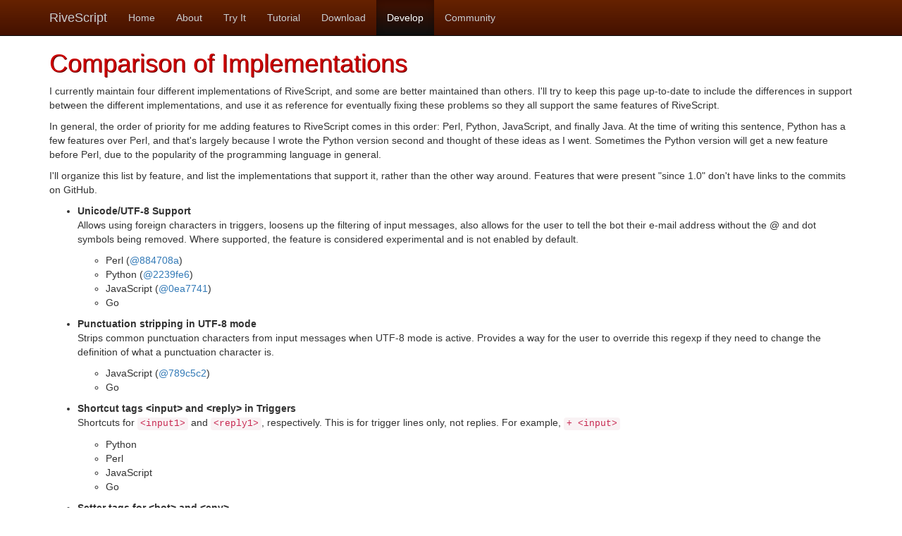

--- FILE ---
content_type: text/html; charset=utf-8
request_url: https://www.rivescript.com/implementations
body_size: 2063
content:
<!DOCTYPE html>
<html>
<head>
	<meta charset="utf-8">
	<meta http-equiv="X-UA-Compatible" content="IE=edge">
	<meta name="viewport" content="width=device-width, initial-scale=1">
	<title>RiveScript Interpreters - RiveScript.com</title>

	<!-- Bootstrap -->
	<link rel="stylesheet" href="https://maxcdn.bootstrapcdn.com/bootstrap/3.3.2/css/bootstrap.min.css">
	<link rel="stylesheet" href="https://maxcdn.bootstrapcdn.com/bootstrap/3.3.2/css/bootstrap-theme.min.css">

	<!-- Font Awesome -->
	<link rel="stylesheet" href="//maxcdn.bootstrapcdn.com/font-awesome/4.3.0/css/font-awesome.min.css">

	<!-- RiveScript.com CSS -->
	<link rel="stylesheet" href="/css/ui.css">
	<link rel="stylesheet" href="/css/monokai.css">

	<!-- HTML5 shim and Respond.js for IE8 support of HTML5 elements and media queries -->
	<!--[if lt IE 9]>
		<script src="https://oss.maxcdn.com/html5shiv/3.7.2/html5shiv.min.js"></script>
		<script src="https://oss.maxcdn.com/respond/1.4.2/respond.min.js"></script>
	<![endif]-->
</head>
<body>

<nav class="navbar navbar-inverse navbar-fixed-top">
	<div class="container">
		<div class="navbar-header">
			<button type="button" class="navbar-toggle collapsed" data-toggle="collapse" data-target="#navbar" aria-expanded="false" aria-controls="navbar">
				<span class="sr-only">Toggle navigation</span>
				<span class="icon-bar"></span>
				<span class="icon-bar"></span>
				<span class="icon-bar"></span>
			</button>
			<a class="navbar-brand" href="/">RiveScript</a>
		</div>
		<div id="navbar" class="collapse navbar-collapse">
			<ul class="nav navbar-nav">
				<li><a href="/">Home</a></li>
				<li><a href="/about">About</a></li>
				<li><a href="/try">Try It</a></li>
				<li><a href="/docs/tutorial">Tutorial</a></li>
				<li><a href="/download">Download</a></li>
				<li class="active"><a href="/develop">Develop</a></li>
				<li><a href="/community">Community</a></li>
			</ul>
		</div>
	</div>
</nav>


<div class="container">
	<div class="row">
		<div class="col-md-12">

<h1>Comparison of Implementations</h1>

I currently maintain four different implementations of RiveScript, and some are
better maintained than others. I'll try to keep this page up-to-date to include
the differences in support between the different implementations, and use it as
reference for eventually fixing these problems so they all support the same
features of RiveScript.<p>

In general, the order of priority for me adding features to RiveScript comes in
this order: Perl, Python, JavaScript, and finally Java. At the time of writing
this sentence, Python has a few features over Perl, and that's largely because
I wrote the Python version second and thought of these ideas as I went.
Sometimes the Python version will get a new feature before Perl, due to the
popularity of the programming language in general.<p>

I'll organize this list by feature, and list the implementations that support
it, rather than the other way around. Features that were present "since 1.0"
don't have links to the commits on GitHub.<p>

<ul>
	<li><strong>Unicode/UTF-8 Support</strong><br>
		Allows using foreign characters in triggers, loosens up the filtering of
		input messages, also allows for the user to tell the bot their e-mail
		address without the @ and dot symbols being removed. Where supported, the
		feature is considered experimental and is not enabled by default.
		<ul>
			<li>Perl (<a href="https://github.com/aichaos/rivescript-perl/commit/884708a4acf788a30274c62c3890d4587020a669">@884708a</a>)</li>
			<li>Python (<a href="https://github.com/aichaos/rivescript-python/commit/2239fe6b1c333f77937cbb319e583b4238ce2cc9">@2239fe6</a>)</li>
			<li>JavaScript (<a href="https://github.com/aichaos/rivescript-js/commit/0ea77415419b941ce6cadc3ab3743810104c2fe3">@0ea7741</a>)</li>
			<li>Go</li>
		</ul>
	</li>

	<li><strong>Punctuation stripping in UTF-8 mode</strong><br>
		Strips common punctuation characters from input messages when UTF-8 mode
		is active. Provides a way for the user to override this regexp if they
		need to change the definition of what a punctuation character is.
		<ul>
			<li>JavaScript (<a href="https://github.com/aichaos/rivescript-js/commit/789c5c21acb7f957187b5f5966c6688659428087">@789c5c2</a>)</li>
			<li>Go</li>
		</ul>
	</li>

	<li><strong>Shortcut tags &lt;input&gt; and &lt;reply&gt; in Triggers</strong><br>
		Shortcuts for <code>&lt;input1&gt;</code> and <code>&lt;reply1&gt;</code>,
		respectively. This is for trigger lines only, not replies. For example,
		<code>+&nbsp;&lt;input&gt;</code>
		<ul>
			<li>Python</li>
			<li>Perl</li>
			<li>JavaScript</li>
			<li>Go</li>
		</ul>
	</li>

	<li><strong>Setter tags for &lt;bot&gt; and &lt;env&gt;</strong><br>
		Lets you use <code>&lt;bot&nbsp;name=value&gt;</code> or
		<code>&lt;env&nbsp;name=value&gt;</code> to set variables, similar to the
		<code>&lt;set&gt;</code> tag.
		<ul>
			<li>Python</li>
			<li>Perl</li>
			<li>JavaScript</li>
			<li>Go</li>
		</ul>
	</li>

	<li><strong>Multiple Redirects</strong><br>
		Ssimilar to multiple replies; puts redirects and replies into the same
		bucket for random selection. Acts as a shortcut to using
		<code>-&nbsp;{@another&nbsp;trigger}</code>
		<ul>
			<li>Java</li>
		</ul>
	</li>
</ul>


				<hr>

			<div class="pull-right">
				<a href="/account/login">Log in</a>
			</div>

				Web design and content copyright &copy; 2026 Noah Petherbridge.
		</div>
	</div>
</div>

<script src="https://ajax.googleapis.com/ajax/libs/jquery/2.1.3/jquery.min.js"></script>
<script src="https://maxcdn.bootstrapcdn.com/bootstrap/3.3.2/js/bootstrap.min.js"></script>
<script src="/js/hash-scroll.js"></script>

</body>
</html>

--- FILE ---
content_type: text/css; charset=utf-8
request_url: https://www.rivescript.com/css/ui.css
body_size: 988
content:
/* Style sheet for RiveScript.com */

body {
	padding-top: 50px;	  /* Make room for the top nav bar */
	padding-bottom: 50px; /* Make it even */
}

/* Code example syntax */
pre.rs .trigger {
	color: #FF0000;
}
pre.rs .reply {
	color: #0000FF;
}
pre.rs .condition {
	color: #990099;
}

/* Interpreters page styles */
li.rhel {
	list-style-image: url(/img/icons/redhat.png);
	line-height: 24px;
}
li.fedora {
	list-style-image: url(/img/icons/fedora.png);
	line-height: 24px;
}
li.ubuntu {
	list-style-image: url(/img/icons/ubuntu.png);
	line-height: 24px;
}
li.win32 {
	list-style-image: url(/img/icons/win32.png);
	line-height: 24px;
}
li.tar {
	list-style-image: url(/img/icons/source.png);
	line-height: 24px;
}
li.web {
	list-style-image: url(/img/icons/www.png);
	line-height: 24px;
}

/* Bootstrap CSS overrides */
h1 {
	color: #CD0000;
	text-shadow: 1px 1px 0px #660000;
}
.panel-heading > h1 {
	color: #000000;
	text-shadow: none;
}
h2 {
	color: #990000;
}
h2.feature {
	color: #000000;
}
h3 {
	color: #330000;
}
p {
	margin: 10px 0px;
}
ul, ul ul, ol ul, ul ol, ol ol {
	margin: 10px 0px;
}
blockquote {
	margin: 20px 0px;
}
textarea {
	font-family: "DejaVu Sans Mono", "Ubuntu Mono", "Lucida Console", monospace;
}
pre {
	margin: 20px 0px;
}

/* Bootstrap theming */
.navbar-inverse {
	background-color: #552200;
	background-image: linear-gradient(to bottom, #662200 0px, #441100 100%);
}
.navbar-inverse .navbar-brand, .navbar-inverse .navbar-nav > li > a {
	color: #CDCDCD;
}
.navbar-inverse .navbar-nav > .active > a,
.navbar-inverse .navbar-nav > .open > a {
	background-image: linear-gradient(to bottom, #441100 0px, #0F0F0F 100%);
}

/******************************************************************************
 * Rophako CMS styles
 ******************************************************************************/

/* Get the side nav working for Markdown pages on desktop */

li.toc-top {
	display: none;
}
li.toc-top > a {
	font-weight: bold;
	color: #FF3300;
}

/* Desktop styles for the side nav bar */
@media (min-width: 979px) {
	#markdown-sidebar.affix-top {
		position: static;
		margin-top: 20px;
		width: 250px;
	}

	#markdown-sidebar.affix {
		position: fixed;
		top: 60px;
		width: 250px;
	}

	#markdown-sidebar.affix > li.toc-top {
		display: block;
	}
}

/* For mobile just hide it */
@media (max-width: 995px) {
	#markdown-sidebar {
		display: none;
	}
}

#markdown-sidebar > li > a {
	padding: 2px 4px;
}

#markdown-sidebar > li.toc-2 > a {
	padding-left: 12px;
}

#markdown-sidebar > li.toc-3 > a{
	padding-left: 24px;
}


--- FILE ---
content_type: text/css; charset=utf-8
request_url: https://www.rivescript.com/css/monokai.css
body_size: 461
content:
/* Monokai Bright highlight theme, converted from
 * http://tmtheme-editor.herokuapp.com/#/theme/Monokai%20Bright
 * Using: https://github.com/davinche/pygments-from-tmtheme
 */
.codehilite { background-color: #272822; color: #F8F8F2; }
.codehilite .ge { font-style: italic; }
.codehilite .gs { font-weight: bold; }
.codehilite .c { color: #75715E; }
.codehilite .cp { color: #75715E; }
.codehilite .c1 { color: #75715E; }
.codehilite .cs { color: #75715E; }
.codehilite .cm { color: #75715E; }
.codehilite .m { color: #AE81FF; }
.codehilite .mf { color: #AE81FF; }
.codehilite .mi { color: #AE81FF; }
.codehilite .mo { color: #AE81FF; }
.codehilite .se { color: #AE81FF; }
.codehilite .kc { color: #AE81FF; }
.codehilite .k { color: #006699; font-style: italic; }
.codehilite .kd { color: #006699; font-style: italic; }
.codehilite .kn { color: #F92672; }
.codehilite .kt { color: #006699; font-style: italic; }
.codehilite .s { color: #999900; }
.codehilite .sb { color: #999900; }
.codehilite .sc { color: #999900; }
.codehilite .sd { color: #999900; }
.codehilite .s2 { color: #999900; }
.codehilite .sh { color: #999900; }
.codehilite .si { color: #999900; }
.codehilite .sx { color: #999900; }
.codehilite .sr { color: #999900; }
.codehilite .s1 { color: #999900; }
.codehilite .ss { color: #999900; }
.codehilite .na { color: #009900; }
.codehilite .nc { color: #009900; font-style: italic; text-decoration: underline; }
.codehilite .no { color: #AE81FF; }
.codehilite .nd { color: #009900; text-decoration: underline; }
.codehilite .ne { color: #009900; text-decoration: underline; }
.codehilite .nf { color: #009900; }
.codehilite .nt { color: #F92672; }
.codehilite .nv { color: #303030; }
.codehilite .ow { color: #F92672; }
.codehilite .o { color: #F92672; }
.codehilite .n { color: #303030; }
.codehilite .nl { color: #303030; }
.codehilite .nn { color: #303030; }
.codehilite .nx { color: #303030; }
.codehilite .bp { color: #303030; }
.codehilite .p { color: #303030; }

/* Kirsle.net overrides */
.codehilite { background-color: transparent }


--- FILE ---
content_type: text/javascript; charset=utf-8
request_url: https://www.rivescript.com/js/hash-scroll.js
body_size: 518
content:
// Workaround to prevent anchored links from being hidden beneath the fixed
// top nav bar. See also: https://github.com/twbs/bootstrap/issues/1768

$(document).ready(function() {
	var shiftWindow = function() {
		window.scrollBy(0, -55);
	};

	// Scroll if the initial page load had the anchor in the URL.
	if (location.hash) {
		shiftWindow();
	}

	// Scroll when an anchor is clicked after the page loads.
	window.addEventListener("hashchange", shiftWindow);
});
